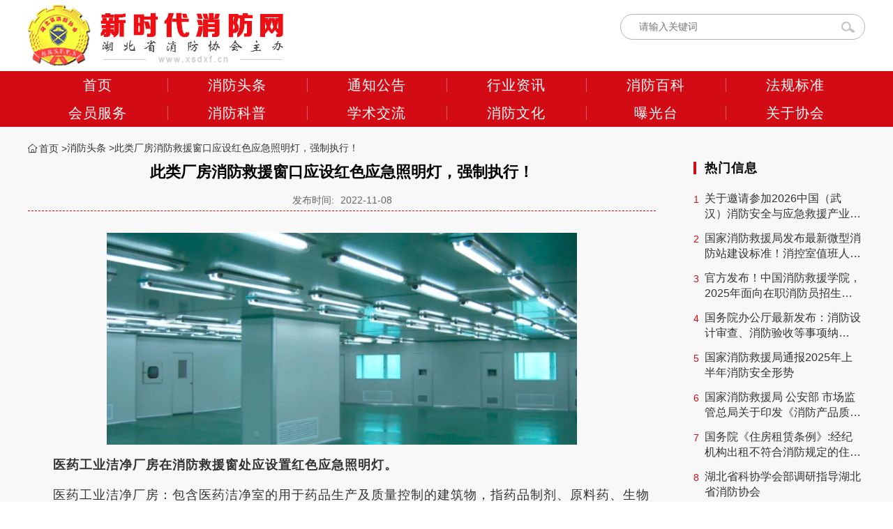

--- FILE ---
content_type: text/html; charset=utf-8
request_url: http://www.xsdxf.cn/info?id=869
body_size: 548796
content:

<!DOCTYPE html>
<html>
<head>
    <meta charset="utf-8" />
    <meta name="viewport" content="width=device-width, initial-scale=1">
    <title>此类厂房消防救援窗口应设红色应急照明灯，强制执行！ - 湖北消防协会_新时代消防网_湖北省消防协会官方网站</title>
    <meta name="keywords" content="湖北消防协会,新时代消防网,湖北省消防协会官方网站,湖北省新时代消防网">
    <meta name="description" content="湖北省消防协会（以下简称“协会”），经湖北省民政厅批准，于1986年11月28日正式成立，是由湖北省境内从事消防科技、专业工作者和有关消防企业、消防安全重点单位、消防技术服务机构等单位自愿组成的全省性、专业性、非营利性的社会团体。本会业务主管单位是湖北省科学技术协会，登记管理机关是湖北省民政厅，本会接受湖北省民政厅和湖北省消防救援总队的指导和监督管理。">
    <meta name="author" content="湖北消防协会,新时代消防网,湖北省消防协会官方网站,湖北省新时代消防网">
    <meta name="Copyright" content="新时代消防网">
    <meta name="location" content="province=湖北省;city=湖北省">
    <link rel="icon" href="/images/logoicon.png" mce_href="logoicon.png" type="image/x-icon">
    <link rel="stylesheet" href="/css/public.css?v=JxjxGdOcURXx9OYsajKbIu-L6LdN30M6dWzgBIw-Yfk" />
    <link rel="stylesheet" href="/css/common.css?v=Ym2fZxW6cb3cBiK--nZWP0w4WbPnu__sEjk729P20Io" />
    <link rel="stylesheet" href="/css/baidu.css?v=10I_nH-6V36bm7jdRbM-d5Pnwi64cUGiLr75f0cdiOg" />
    <link rel="stylesheet" href="/css/pagination.css?v=ATbp5NDffnS3UmQg1RyBmi6t_RSNZ5nuQi039kAD-YE" />
    <script src="/js/jquery-1.8.3.min.js"></script>
    <script src="/js/headerbase.js"></script>
    
<meta name="renderer" content="webkit">
<meta name="referrer" content="never">
    <link rel="stylesheet" href="/css/list-info.css?v=_tzIwkP9uR13nB1IQpeYx3aeTBJWTQ4zqdLE0YSz0xU" />

</head>

<body>
    <!-- 头 start -->
    <div class='g-header-box wrap f-clear'>
        <a href='/' class='g-header-logo'>
            <img src='/images/logo.png' alt=''>
        </a>
        <div class='g-header-function-box'>

            <div id="bdcs">
                <div class="bdcs-container">
                    <!-- 嵌入式 -->
                    <div class="bdcs-main bdcs-clearfix" id="default-searchbox">
                        <div class="g-header-search" id="bdcs-search-inline">
                            <form action="http://zhannei.baidu.com/cse/search" method="get" target="_blank" class="bdcs-search-form" autocomplete="on" id="bdcs-search-form">
                                <input type="hidden" name="s" value="12996412079086367023" />
                                <input type="hidden" name="entry" value="1" />
                                <input type="hidden" name="nsid" id="nsid" value="0" />
                                <input type="text" name="q" class="bdcs-search-form-input search-input-text" id="bdcs-search-form-input" placeholder="请输入关键词" autocomplete="off"/>
                                <input type="submit" class="bdcs-search-form-submit search-input-submit" id="bdcs-search-form-submit" value="" />
                            </form>
                        </div>
                        <div class="bdcs-search-sug" id="bdcs-search-sug" style="top: 118px; left: 895px; width: 501px; display: none;">
                            <ul class="bdcs-search-sug-list" id="bdcs-search-sug-list"></ul>
                        </div>
                        <div class="bdcs-hot" id="bdcs-hot"></div>
                    </div>
                </div>
            </div>
        </div>
    </div>
    <div class='g-nav-box' id='g-nav-box'>
        <ul class='g-nav wrap f-clear' id='first-navigation'>
            <li>
                <a href='/' title='首页'>首页</a>
            </li>
            <li>
                <a href='/headline' title='消防头条'>消防头条</a>
            </li>
            <li>
                <a href='/notice' title='通知公告'>通知公告</a>
            </li>
            <li>
                <a href='/news' title='行业资讯'>行业资讯</a>
            </li>
            <li>
                <a href='/baike/case' title='消防百科'>消防百科</a>
                    <div class='nav-children'>
                        <ul class='u-nav-rc wrap'>
                                <li><a href='/baike/case' title='火灾案例'>火灾案例</a></li>
                                <li><a href='/baike/security' title='消防安全知识'>消防安全知识</a></li>
                                <li><a href='/baike/bank' title='消防题库'>消防题库</a></li>
                                <li><a href='/baike/book' title='新书导读'>新书导读</a></li>
                        </ul>
                    </div>
            </li>
            <li>
                <a href='/Standard/library' title='法规标准'>法规标准</a>
                    <div class='nav-children'>
                        <ul class='u-nav-rc wrap'>
                                <li><a href='/Standard/library' title='法律法规'>法律法规</a></li>
                                <li><a href='/Standard/' title='行业标准'>行业标准</a></li>
                        </ul>
                    </div>
            </li>
        </ul>
        <ul class='g-nav wrap f-clear' id='last-navigation'>
                <li>
                    <a href='/user/minelibray' title='会员服务'>会员服务</a>
                        <div class='nav-children'>
                            <ul class='u-nav-rc wrap'>
                                    <li><a href='/user/minelibray' title='会员库'>会员库</a></li>
                                    <li><a href='/user/mine' title='会员风采'>会员风采</a></li>
                                    <li><a href='/user/tour' title='会员单位巡礼'>会员单位巡礼</a></li>
                                    <li><a href='/user/patent' title='新技术新产品新装备展示'>新技术新产品新装备展示</a></li>
                                    <li><a href='/user/admission?id=rh' title='入会申请'>入会申请</a></li>
                                    <li><a href='/user/admission?id=zx' title='在线提交'>在线提交</a></li>
                            </ul>
                        </div>
                </li>
                <li>
                    <a href='/propaganda' title='消防科普'>消防科普</a>
                </li>
                <li>
                    <a href='/Learning/paper' title='学术交流'>学术交流</a>
                        <div class='nav-children'>
                            <ul class='u-nav-rc wrap'>
                                    <li><a href='/Learning/paper' title='论文'>论文</a></li>
                                    <li><a href='/Learning/submission' title='在线投稿'>在线投稿</a></li>
                            </ul>
                        </div>
                </li>
                <li>
                    <a href='/Culture/literature' title='消防文化'>消防文化</a>
                        <div class='nav-children'>
                            <ul class='u-nav-rc wrap'>
                                    <li><a href='/Culture/literature' title='消防书画'>消防书画</a></li>
                                    <li><a href='/Culture/photography' title='消防摄影'>消防摄影</a></li>
                                    <li><a href='/Culture/audiovisual' title='消防影音'>消防影音</a></li>
                            </ul>
                        </div>
                </li>
                <li>
                    <a href='/exposure' title='曝光台'>曝光台</a>
                </li>
                <li>
                    <a href='/synopsis' title='关于协会'>关于协会</a>
                </li>
        </ul>
    </div>
	<!-- 头 end -->

    

<!-- 事件详情 -->
<div class="g-content">
    <div class="info-box f-clear wrap m-20">
        
<ul class="nav-crumbs">
    <li>
        <a href="/"><i class="iconfont icon-home"></i>首页</a>
    </li>
        <li>
            <a href="/headline">消防头条</a>
        </li>
    <li>
        <a href="/info?id=869">此类厂房消防救援窗口应设红色应急照明灯，强制执行！</a>
    </li>
</ul>
        <div class="info-left">
            <h1>此类厂房消防救援窗口应设红色应急照明灯，强制执行！</h1>
            <div class="detail">
                <span class="date-box">
                    <span class="text">发布时间:</span>
                    <span class="date">2022-11-08</span>
                </span>
                            </div>
            <div class="content">
                <p style="text-align: center;"><img src="[data-uri]" /></p>
<p><span><strong>医药工业洁净厂房在消防救援窗处应设置红色应急照明灯。</strong></span></p>
<p><span>医药工业洁净厂房：包含医药洁净室的用于药品生产及质量控制的建筑物，指药品制剂、原料药、生物制品、放射性药品、药用辅料、直接接触药品的药用包装材料等生产中有空气洁净度级别要求的厂房。</span></p>
<p><strong><span>《</span>医药工业洁净厂房设计标准》GB50457-2019</strong>：<span>11.2.8 医药工业洁净厂房内应设置消防应急照明。在安全出口和疏散通道及转角处设置的疏散标志，应符合现行国家标准《建筑设计防火规范》GB 50016的有关规定。</span><strong><span>在消防救援窗处应设置</span><strong>红色应急照明灯</strong></strong><span>。</span></p>
<p><strong><span>本条为强制性条文</span></strong><span>。医药工业洁净厂房是密闭厂房，内部分隔多，室内人员流动路线复杂，出入通道迂回，为便于事故情况下人员的疏散及火灾时能救灾灭火，所以厂房内应设置供人员疏散用的火灾应急照明。火灾应急照明系统一般推荐采用内带蓄电池储能的灯具，其最少持续供电时间及最低照度应符合现行国家标准《建筑设计防火规范》GB 50016的有关规定。<br />在安全出口、疏散口和疏散通道转角处设置标志灯以便于疏散人员辨认通行方向，迅速撤离事故现场。<strong>在消防救援窗设红色应急灯，以便于消防人员及时进入厂房进行灭火</strong>。</span></p>
<p><span></span></p>
<p><span>当应急灯设置在洁净室时，灯具形式应满足净化要求。有净化环境要求的区域宜采用嵌入式灯具，灯具外形一致，平时作为正常照明的一部分，当突发停电时，自动转入蓄电池供电状态，供操作人员做离开前的善后处理。也可采用部分灯具另设专用照明线路由EPS或柴油发电机组集中供电的形式，可视工程具体情况而定。</span></p>
<p style="text-align: center;"></p>
<p style="text-align: center;"><img src="[data-uri]" /></p>
<p style="text-align: center;"><span>红色应急照明灯目前比较少见，市面是否有此类消防产品呢？有人出了个主意，就是常用的消防应急灯换个红色灯罩不就是红色应急灯了？</span></p>
            </div>
        </div>
        <div class="info-right" id="info-right">
            <div class="hot-info">
                <h2 class="title">热门信息</h2>
                <ul>
                        <li>
                            <div class="h-li">
                                <a href="info?id=996" target="_blank" title="关于邀请参加2026中国（武汉）消防安全与应急救援产业博览会">关于邀请参加2026中国（武汉）消防安全与应急救援产业博览会</a>
                            </div>
                        </li>
                        <li>
                            <div class="h-li">
                                <a href="info?id=995" target="_blank" title="国家消防救援局发布最新微型消防站建设标准！消控室值班人员在值班期间不得承担微型消防站职责……">国家消防救援局发布最新微型消防站建设标准！消控室值班人员在值班期间不得承担微型消防站职责……</a>
                            </div>
                        </li>
                        <li>
                            <div class="h-li">
                                <a href="info?id=994" target="_blank" title="官方发布！中国消防救援学院，2025年面向在职消防员招生简章！">官方发布！中国消防救援学院，2025年面向在职消防员招生简章！</a>
                            </div>
                        </li>
                        <li>
                            <div class="h-li">
                                <a href="info?id=993" target="_blank" title="国务院办公厅最新发布：消防设计审查、消防验收等事项纳入“高效办成一件事”清单">国务院办公厅最新发布：消防设计审查、消防验收等事项纳入“高效办成一件事”清单</a>
                            </div>
                        </li>
                        <li>
                            <div class="h-li">
                                <a href="info?id=992" target="_blank" title="国家消防救援局通报2025年上半年消防安全形势">国家消防救援局通报2025年上半年消防安全形势</a>
                            </div>
                        </li>
                        <li>
                            <div class="h-li">
                                <a href="info?id=991" target="_blank" title="国家消防救援局 公安部 市场监管总局关于印发《消防产品质量安全全链条整治工作方案》的通知">国家消防救援局 公安部 市场监管总局关于印发《消防产品质量安全全链条整治工作方案》的通知</a>
                            </div>
                        </li>
                        <li>
                            <div class="h-li">
                                <a href="info?id=990" target="_blank" title="国务院《住房租赁条例》:经纪机构出租不符合消防规定的住房，由房产部门处罚">国务院《住房租赁条例》:经纪机构出租不符合消防规定的住房，由房产部门处罚</a>
                            </div>
                        </li>
                        <li>
                            <div class="h-li">
                                <a href="info?id=989" target="_blank" title="湖北省科协学会部调研指导湖北省消防协会">湖北省科协学会部调研指导湖北省消防协会</a>
                            </div>
                        </li>
                </ul>
            </div>
        </div>
    </div>
</div>
<!-- 事件详情 end -->


    <!-- 底部 -->
    <div class="footer-box">
        <div class="m-content wrap">
            <div class="m-left">
                <p>
                    <a href="/synopsis" title="关于我们">关于我们</a>|
                    <a href="/synopsis?id=wm" title="站点地图">站点地图</a>
                </p>
                <div class="m-l-content f-clear">
                    <div class="c-left">
                        <p>
                            <span>版权所有@2018湖北省消防协会</span>
                            <span>
                                <a href="http://beian.miit.gov.cn/" title="鄂ICP备18027647号-1" target="_blank">鄂ICP备18027647号-1</a></span>
                            <span>
                                <a href="http://www.beian.gov.cn/portal/registerSystemInfo?recordcode=42010602003328" title="鄂公网安备 42010602003328号" target="_blank">鄂公网安备 42010602003328号<img class="jc" src="/images/wj.png" alt="鄂公网安备"></a>
                            </span>
                        </p>
                        <p>
                            <span>技术支持:&nbsp;<a href="https://www.ovcc.org.cn/index/enterpriseIndex-4a6a9da48152493386c805c79d75bdbc.html" target="_blank" title="武汉创驰蓝天信息科技有限公司">武汉创驰蓝天信息科技有限公司</a></span>
                            <a href="http://www.cnzz.com/stat/website.php?web_id=1275629217" title="站长统计" target="_blank">
                                <img src="https://icon.cnzz.com/img/pic.gif" alt="">
                            </a>
                            <a href="https://tongji.baidu.com/web/welcome/ico?s=fdf70e3d6963755527d1ccbcb10bd4a1" title="百度统计" target="_blank">
                                <img src="/images/baidu.png" alt="">
                            </a>
                            <a href="https://www.51.la/?19789515" title="51la" target="_blank">
                                <img src="/images/51la.png" style="border:none" alt="">
                            </a>
                        </p>
                    </div>
                </div>
            </div>
            <div class="m-right">
                <img src="/images/新时代消防_首页_133.png" alt="" width="85" height="85">
                <p>微信公众号</p>
            </div>
        </div>
    </div>
    <!-- 底部 end -->

    
</body>
</html>


--- FILE ---
content_type: text/css
request_url: http://www.xsdxf.cn/css/public.css?v=JxjxGdOcURXx9OYsajKbIu-L6LdN30M6dWzgBIw-Yfk
body_size: 995
content:
body,h1,h2,h3,h4,h5,h6,div,p,dl,dt,dd,ol,ul,li,form,table,th,td,a,img,span,strong,var,em,input,textarea,select,option{margin:0;padding:0;}
html,body{font-family:"Microsoft YaHei","SimSun","Arail","Tabhoma",sans-serif;font-size:12px;text-align:left;}
ul,ol{list-style:none;}
img{border:0;vertical-align:top;}
input,select,textarea{outline:0;}
textarea{resize:none;outline:0;}
table{border-collapse:collapse;border-spacing:0;}
th,strong,var,em{font-weight:normal;font-style:normal;}
/*a{text-decoration:none;}*/
a:link,a:visited,a:active{text-decoration:none;}
.f-hidden{display:none;visibility:hidden;}
.f-clear{*zoom:1;}
.f-clear:after{content:'';overflow:hidden;width:100%;height:0px;font-size:0px;display:block;clear:both;}
input:-webkit-autofill{-webkit-box-shadow: 0 0 0 400px inherit inset;}
body{ min-width:1200px; background:#FFF;}

@font-face {
  font-family: 'iconfont';  /* project id 998629 */
  src: url('//at.alicdn.com/t/font_998629_j86k1grl9t.eot');
  src: url('//at.alicdn.com/t/font_998629_j86k1grl9t.eot?#iefix') format('embedded-opentype'),
  url('//at.alicdn.com/t/font_998629_j86k1grl9t.woff2') format('woff2'),
  url('//at.alicdn.com/t/font_998629_j86k1grl9t.woff') format('woff'),
  url('//at.alicdn.com/t/font_998629_j86k1grl9t.ttf') format('truetype'),
  url('//at.alicdn.com/t/font_998629_j86k1grl9t.svg#iconfont') format('svg');
}

.iconfont {
  font-family: "iconfont" !important;
  font-size: 16px;
  font-style: normal;
  -webkit-font-smoothing: antialiased;
  -moz-osx-font-smoothing: grayscale;
}

.icon-home:before {
  content: "\e617";
  font-size: 14px;
  padding-right: 2px;
}


--- FILE ---
content_type: text/css
request_url: http://www.xsdxf.cn/css/common.css?v=Ym2fZxW6cb3cBiK--nZWP0w4WbPnu__sEjk729P20Io
body_size: 4687
content:
@charset "utf-8";
.wrap {width: 1200px;margin: 0 auto;box-sizing: border-box;}
.m-20 { margin-top: 20px !important; margin-bottom: 20px !important; }
.m-50 { margin-top: 50px; margin-bottom: 40px; }
.box-show {box-shadow: 3px 3px 5px 2px rgba(102,102,102,.13);}
.shadow:hover { box-shadow: 5px 5px 20px rgba(0,0,0,.05); }
/* 图片放大 */
.img-scale {
	transition: all .5s ease;
}
.img-scale:hover {
	transform: scale(1.1);
}
.img-translate-x {
	transition: all .5s ease;
}
.img-translate-x:hover {
	transform: translateX(10px);
}
.img-translate-y {
	transition: all .5s ease;
}
.img-translate-y:hover {
	transform: translateY(-10px);
}
.img-translate-y.y6:hover {
	transform: translateY(-6px);
}
/* 图片放大 end */
/* 头 start */
.g-header-box {
	height: 102px;
	background-color: #fff;
}
.g-header-box .g-header-logo {
	float: left;
	margin-top: 7px;
}
.g-header-box .g-header-function-box {
	float: right;
	margin-top: 20px
}
.g-header-box .g-header-function-box .g-header-function {
	display: block;
	color: #9b9a9a;
	text-align: right;
	margin-right: 15px;
}
.g-header-box .g-header-function-box .g-header-function > a {
	display: inline-block;
	margin: 0 12px;
	min-width: 20px;
	height: 13px;
	line-height: 13px;
	font-size: 12px;
	color: #9B9A9A;
	vertical-align: middle;
}
.g-header-box .g-header-function-box .g-header-function > a:last-child {
	margin-right: 0;
}
.g-header-box .g-header-function-box .g-header-function > a:hover {
	color: #e94a4a;
}

.g-nav-box {
	position: relative;
	width: 100%;
	background-color: #d30b15;
}
.g-nav-box.pb-35 {
	padding-bottom: 35px;
}
.g-nav-box .g-nav {
}
.g-nav-box .g-nav > li {
	position: relative;
	float: left;
	width: 196px;
	height: 40px;
	margin: 0 2px;
	text-align: center;
	box-sizing: border-box;
}
.g-nav-box .g-nav > li.active .nav-children {
	/* height: 35px; */
}
.g-nav-box #first-navigation.g-nav > li.active { 
	/* height: 75px; */
}
.g-nav-box .g-nav > li > a {
	position: relative;
	display: inline-block;
	width: 100%;
    height: 40px;
	line-height: 40px;
	font-size: 20px;
	color: #fff;
	letter-spacing: 1px;
}
.g-nav-box .g-nav > li > a:after {
	content: '';
	position: absolute;
	width: 2px;
	height: 20px;
	top: 50%;
	right: -3px;
	transform: translate(0,-50%);
	background: linear-gradient(to right,rgb(164,1,6),rgb(255,104,109));
}
.g-nav-box .g-nav > li:nth-child(6n) > a:after { background: #d30b15; }
.g-nav-box .g-nav > li.active > a { color: #ffae00; }
.g-nav-box .g-nav > li:hover > a { background: #eee; color: #d30b15; }
.g-nav-box .g-nav > li:nth-child(5):hover > a { background: url(../images/icon-down-red.png) 150px center no-repeat #eee; color: #d30b15; }
.g-nav-box .g-nav > li:nth-child(6):hover > a { background: url(../images/icon-down-red.png) 150px center no-repeat #eee; color: #d30b15; }

.g-nav-box #last-navigation.g-nav > li:hover > a { background: #eee; color: #d30b15; }
.g-nav-box #last-navigation.g-nav > li:nth-child(1):hover > a { background: url(../images/icon-down-red.png) 150px center no-repeat #eee; color: #d30b15; }
.g-nav-box #last-navigation.g-nav > li:nth-child(3):hover > a { background: url(../images/icon-down-red.png) 150px center no-repeat #eee; color: #d30b15; }
.g-nav-box #last-navigation.g-nav > li:nth-child(4):hover > a { background: url(../images/icon-down-red.png) 150px center no-repeat #eee; color: #d30b15; }
	.g-nav-box .g-nav > li.active .nav-children {
		display: block;
		z-index: 1;
	}
	.g-nav-box .g-nav > li:hover .nav-children { height: auto; visibility: visible; }
	.g-nav-box .g-nav .nav-children {
		position: absolute;
		left: 0;
		top: 40px;
		width: 100%;
		height: 0;
		box-sizing: border-box;
		z-index: 99;
		visibility: hidden;
	}
	.g-nav-box #last-navigation.g-nav .nav-children{
		/* transition: height .3s linear; */
	}
		.nav-children > ul {
			display: -webkit-box;
			display: -webkit-flex;
			display: -moz-box;
			display: -ms-flexbox;
			display: flex;
			flex-direction: column;
			justify-content: center;
			flex-wrap: wrap;
			width: 196px;
			z-index: 100;
		}
		.nav-children > ul > li {
			width: 196px;
			height: 35px;
			line-height: 35px;
			text-align: center;
			border-top: 1px solid #dbdada;
			background-color: #eee;
		}
		.nav-children > ul > li:last-child { border-radius: 0 0 15px 15px; }
		.nav-children > ul > li > a {
			font-size: 16px;
			color: #333;
		}
		.nav-children > ul > li > a.active {
			color: #d30b15;
		}
		.nav-children > ul > li > a:hover { 
			color: #d30b15;
		}
/* 头 end */
/* 头部搜索框 */
.g-header-search {
	display: block;
	width:354px;
	height: 36px;
	margin-top: 10px;
	border: solid 1px #b5b5b5 !important;
	border-radius: 18px !important;
	box-sizing: border-box;
	background-color: #fff;
}
.g-header-search input[type=text].search-input-text { 
    float: left;
    border: none;
	width: 280px;
    height: 33px;
    margin-left: 21px;
}
.g-header-search input[type=submit].search-input-submit { 
	float: right;
	width: 22px;
	height: 21px;
	margin: 7px 13px;
	border: none;
	background: url(../images/search-icon-big.png) center center no-repeat;
	cursor: pointer;
}
/* 头部搜索框 end */
/* 搜索框 */
/* 搜索框 */
/* 主体 */
.g-content {
	width: 100%;
	overflow: hidden;
	background: #f8f8f8;
}
.g-content.g-bg-white {
	background: #ededed;
}
/* 主体 end */
/* 底部 */
.footer-box {
	border-top: 8px solid rgb(211,11,21);
}
	.footer-box .m-content {
		display: -webkit-flex;
		display: -webkit-box;
		display: -moz-box;
		display: -ms-flexbox;
		display: flex;
		height: 160px;
		justify-content: space-between;
		align-items: center;
		font-size: 14px;
		color: rgb(102,102,102);
		background: #fff;
	}
	.m-content .m-left p {
		font-size: 2px;
		margin-bottom: 10px;
	}
		.m-content .m-left .m-l-content > div {
			float: left;
		}	
		.m-content .m-left p:last-child { 
			margin-bottom: 0;
		}
		.m-content .m-left p a {
			margin: 0 10px;
			font-size: 16px;
			color: rgb(102,102,102);
		}
		.m-content .m-left p:last-child a {
			margin: 0 4px;
			color: rgb(102,102,102);
		}
		.m-content .m-left p a:hover { text-decoration: underline; }
			.m-content .m-left p a:first-child {
				margin-left: 0;
			}
			.m-content .m-left p span {
				font-size: 12px;
				margin-right: 15px;
				vertical-align: middle;
			}
			.m-content .m-left .content p span {
				margin-right: 10px;
			}
		.m-content .m-left p a img { 
			display: inline-block;
			vertical-align: middle;
		}
		.m-content .m-left p a img.jc { 
			vertical-align: -2px;
			padding-left: 5px;
		}
		.m-content .m-left .m-l-content > div.c-left a {
			font-size: 12px;
		} 
		.m-content .m-left .m-l-content > div.c-right a {
			display: block;
			margin-right: 25px;
		}
	.m-content .m-right p { margin-top: 8px; text-align: center; }
/* 底部 end */
/* banner */
.banner {
	width: 100%;
}
	.banner img {
		width: 100%;
	}
/* banner end */
/* 广告 */
.advet > li {
	margin-bottom: 20px;
}
/* 广告 end */
/* comment 盒子 */
.g-floor {
	margin-bottom: 36px;
	padding: 20px;
	background: #fff;
	box-sizing: border-box;
}
.g-flex {
	display: -webkit-box;
	display: -webkit-flex;
	display: -moz-box;
	display: -ms-flexbox;
	display: flex;
	flex-direction: row;
	flex-wrap: nowrap;
	align-items: center;
}

/* 盒子标题 */
.m-column-title {
	position: relative;
	flex: 0 0 120px;
	display: -webkit-box;
	display: -webkit-flex;
	display: -moz-box;
	display: -ms-flexbox;
	display: flex;
	flex-direction: column;
	justify-content: center;
	align-items: center;
	width: 120px;
}
	.m-column-title .title {
		width: 36px;
		font-size: 22px;
		text-align: center;
		margin-bottom: 14px;
		color: #333;
	}
	.m-column-title .title:after {
		content: '';
		display: block;
		width: 14px;
		height: 3px;
		margin: 15px auto 0;
		background-color: #ff9593;
	}
	.more-box {
		width: 50px;
		height: 15px;
		line-height: 15px;
		text-align: center;
		overflow: hidden;
	}
	.m-column-title:hover .more:first-child { transform: translateY(-15px);}
	.m-column-title:hover .more:last-child { transform: translateY(-15px);}
	.more {		
		display: block;
		font-size: 12px;
		color: #666;
		transition: all .3s linear;
	}
	
.direction.m-column-title {
	flex-direction: row;
	flex: 1;
	width: 100%;
	justify-content: left;
	margin-bottom: 30px;
}
.direction.m-column-title .title { 
	position: relative;
    width: auto;
	padding-right: 10px;
    margin-bottom: 0;
    margin-right: 5px;
	text-align: left;
	letter-spacing: 5px;
}
.direction.m-column-title .title:after {
	content: '';
    position: absolute;
	top: 50%;
	right: 0;
	width: 3px;
    height: 14px;
	margin: 0;
    margin-left: 12px;
    background-color: #ff9593;
	transform: translate(0,-50%);
}
/* 盒子标题 end */
/* comment 盒子 end */
/* 首页列表 */
.m-news li {
		position: relative;
		font-size: 16px;
		height: 40px;
		line-height: 40px;
		text-indent: 12px;
		white-space: nowrap;
		text-overflow: ellipsis;
		overflow: hidden;
	}
	.m-news li:before {
		content: "";
		position: absolute;
		top: 50%;
		left: 0;
		width: 6px;
		height: 6px;
		border-radius: 50%;
		background: #000000;
		transform: translateY(-25%);
	}
	.block.m-news li:before {
		width: 4px;
		height: 4px;
		border-radius: 0;
	}
		.m-news li a {
			display: inline-block;
		    width: 450px;
			white-space: nowrap;
			overflow: hidden;
			text-overflow: ellipsis;
			color: #444;
		}
		.m-news li a:hover { color: #f91f03 !important; }
/* 首页列表 end */
/* 分页 */
.page {
	/* margin-top: 25px; */
	padding-bottom: 24px;
	height: 36px;
	line-height: 36px;
	text-align: center;
	font-size: 14px;
	color: #333;
	user-select: none;
	-webkit-user-select: none;
	-moz-user-select: none;
	-ms-user-select: none;
	-o-user-select: none;
 }
.page.bg-white {
	padding-top: 27px;
	padding-bottom: 27px;
	background-color: #fff;
}
	.page > span,
	.page > a {
		display: inline-block;
		width: 68px;
		height: 36px;
		margin: 0 5px;
		text-align: center;
		background-color: #fff;
		border: 1px solid #e9e9e9;
		cursor: pointer;
		box-sizing: border-box;
	}
	.page > a {
		width: 28px;
		color: #333;
	}
	.page > a:hover { 
		color: #e71a21;
	}
	.page > a.prevbtn,
	.page > a.nextbtn { 
		width: 68px;
	}
	.page > span.disabled {
		color: #999;
		background-color: #f2f2f2;
		border: none;
		cursor: default;
	}
	.page > span.current { 
		width: 28px;
		color: #fff;
		background-color: rgb(211,11,21);
		border: none;
		cursor: default;
	}
.page.a--gray span,
.page.a-gray a {
	border: 1px solid #999;
	background-color: #ededed;
}
.page.a-gray span.disabled {
	border: 1px solid #999;
}
/* 分页 end */

/* 面包屑导航 */
.nav-crumbs {
	height: 20px;
    line-height: 20px;
	margin-bottom: 10px;
	font-size: 14px;
	color: #333;
}
	.nav-crumbs > li {
		float: left;
	}
	.nav-crumbs > li:after {
		content: ">";
		cursor: default;
	}
	.nav-crumbs > li:last-child:after { 
		content: "";
	}
		.nav-crumbs > li span {
			display: inline-block;
			height: 20px;
			/*margin-right:  12px;
			padding-left: 21px;
			background: url(../images/position.png) left center no-repeat; */
		}
		.nav-crumbs > li a { color: #333; }
		.nav-crumbs > li a:hover { color: #d30b15; }
/* 面包屑导航 end */
/* 悬浮框 */
.suspension {
	position: fixed;
	right: 22px;
	bottom: 25px;
    z-index: 1001;
}
	.suspension > li {
		position: relative;
		width: 44px;
		height: 44px;
		border-bottom: 1px solid #fff;
		background: rgba(0,0,0,.5);
	}
	.suspension > li:first-child {
		background-color: #d30b12;
	}
	.suspension > li:hover { background-color: #d30b12; }
		.suspension > li > a { 
			display: flex;
			align-items: center;
			justify-content: center;
			width: 100%;
			height: 100%;
		}
		.suspension > li > a:hover ~ div { display: block; }
		.suspension > li > div {
			display: none;
			position: absolute;
			left: -115px;
			top: 9px;
			width: 109px;
			height: 26px;
			line-height: 26px;
			font-size: 14px;
			text-align: center;
			background-color: #d30b12;
			color: #fff;
		}
		.suspension > li:nth-child(3) > .text {
			left: -156px;
			width: 150px;
		}
		.suspension > li .code {
			width: 100px;
			height: 100px;
			left: -106px;
			top: -26px;
		}
		.suspension > li .code.chat {
			top: -62px;
			left: -112px;
			border: 3px solid #d30b12;
		}
			.suspension > li .code-box {
				width: 100px;
				height: 126px;
				top: -43px;
				left: -113px;
				font-size: 14px;
				color: #fff;
				text-align: center;
				border: 3px solid #d30b12;
			}
			.suspension > li .code-box.chat { top: -88px; }
			.suspension > li .code-box:after,
			.suspension > li .code.chat:after
			{ right: -13px; }
			.suspension > li .code > img {
				width: 100%;
				height: 100%;
			}
			.suspension > li > div:after {
				content: "";
				position: absolute;
				/* display: inline-block; */
				/* width: 10px; */
				/* height: 10px; */
				background: #fffefe00;
				border-width: 5px 5px 5px 5px;
				border-style: solid;
				border-color: #00ff2400 #003dff00 #e2070700 #d30b12;
				top: 50%;
				right: -10px;
				margin-top: -5px;
			}
			.suspension > li div.chat:after { top: 86%; }
/* 悬浮框 end */
/* 右侧信息 */
.hot-info .title {
	padding-left: 12px;
	margin-bottom: 24px;
	border-left: 4px solid #d30b15;
	font-size: 18px;
	line-height: 18px;
	letter-spacing: 1px;
}
.hot-info .h-li a {
	position: relative;
	display: -webkit-box;
	-webkit-box-orient: vertical;
	-webkit-line-clamp: 2;
	max-height: 42px;
	line-height: 22px;
	margin-bottom: 15px;
	padding-left: 16px;
	font-size: 16px;
	color: #333;
	overflow: hidden;
}
.hot-info ul li .h-li a:hover { color: #ff4949; }
.hot-info ul li .h-li a:before {
	content: '1';
	position: absolute;
	left: 0;
	top: 1px;
	font-size: 14px;
	color: #d30b15;
}
.hot-info ul li:nth-child(2) .h-li a:before { content: '2'; }
.hot-info ul li:nth-child(3) .h-li a:before { content: '3'; }
.hot-info ul li:nth-child(4) .h-li a:before { content: '4'; }
.hot-info ul li:nth-child(5) .h-li a:before { content: '5'; }
.hot-info ul li:nth-child(6) .h-li a:before { content: '6'; }
.hot-info ul li:nth-child(7) .h-li a:before { content: '7'; }
.hot-info ul li:nth-child(8) .h-li a:before { content: '8'; }
/* 右侧信息 end */
/* thumb-line */
.thumb-line { margin-bottom: 28px; }
.thumb-line .line {
	display: inline-block;
	width: 367px;
	height: 2px;
	background-color: #ff0000;
	vertical-align: middle;
}
.thumb-line img {
	display: inline-block;
	margin: 0 16px;
	vertical-align: middle;
}
/* thumb-line end  */
/* 投稿按钮 */
.parper-btn {
	width: 240px;
	height: 70px;
	line-height: 70px;
	margin-bottom: 17px;
	text-align: center;
	border-radius: 10px;
	background: linear-gradient(to top,rgb(211,11,21),rgb(243,92,100));
}
.parper-btn:hover { background: linear-gradient(to top,rgb(243,92,100),rgb(211,11,21)); }
	.parper-btn > a {
		display: block;
		font-size: 20px;
		color: #fff;
	}
	.parper-btn > a > img { margin-top: 17px; margin-right: 10px; }
	.parper-btn:last-child > a > img { margin-top: 12px; margin-right: 12px; }
/* 投稿按钮 end */

--- FILE ---
content_type: text/css
request_url: http://www.xsdxf.cn/css/baidu.css?v=10I_nH-6V36bm7jdRbM-d5Pnwi64cUGiLr75f0cdiOg
body_size: 1857
content:
/*
 * 嵌入式框样式自定义
 */
.bdcs-container .bdcs-main, .bdcs-container .bdcs-main * {
    box-sizing:content-box;
    margin:0;
    padding:0;
    float:none;
    clear:none;
    overflow:hidden;
    white-space:nowrap;
    word-wrap:normal;
    border:0;
    background:none;
    width:auto;
    height:auto;
    max-width:none;
    min-width:none;
    max-height:none;
    min-height:none;
    border-radius:0;
    box-shadow:none;
    transition:none;
    text-align:left;
}

.bdcs-container .bdcs-clearfix:after {
    content: '';
    display: block;
    clear: both;
    height: 0;
}
.bdcs-container .bdcs-clearfix {
    zoom: 1;
}

.bdcs-container .bdcs-main {
    overflow: visible;
}
.bdcs-container .bdcs-search {
    display: block;
    overflow: visible;
    position: relative;
    border-style: solid;
}

.bdcs-container .bdcs-search-form-input-wrap {
    display: inline-block;
}

/*输入框自定义样式*/
.bdcs-container .bdcs-search-form-input {
    display: inline-block;
    vertical-align: top;
    text-indent: 5px;
    float: left;

    border: 1px solid #ff9900;
    margin-right:0px;
    width:300px;
    height:30px;
    line-height:30px;
    color:#000000;
    font-size:14px;
    border-radius:0px;
    background-color:#FFFFFF;
}
.bdcs-container .bdcs-search-form-input:focus {
    border-width:1px;
    border-style: solid;
    outline: none;
}
.bdcs-container .bdcs-search-form-submit-wrap {
    display: inline-block;
}

/*按钮样式自定义*/
.bdcs-container .bdcs-search-form-submit {
    display: inline-block;
    cursor: pointer;
    vertical-align: top;
    text-align: center;
    width: 80px;
    /*IE67 submit width fix*/
    /*width: 1;
    *overflow: visible;
    /*fix IE6 submit height but width still bug*/
    _overflow: hidden;
    
    border: 1px solid #ff9900;
    background: #ff9900;
    height:30px;
    color:#FFF;
    font-family: "microsoft yahei";
    font-size:14px;
    border-radius:0px;
    *height:30px;
    *margin-top:1px;
    line-height:30px;
}



/*.bdcs-container .bdcs-search-form-submit-magnifier {
    width: 45px;
    padding: 0;
    text-indent: -999em;
    overflow: hidden;
    background: url('/static/customer-search/component/search/magnifier-icon.png') no-repeat center center;
    _background: url('/static/customer-search/component/search/magnifier-icon_ie6.png') no-repeat center center;
}*/
.bdcs-container .bdcs-search-form-input-wrap{}
.bdcs-container .bdcs-search-form-input-notspan{
    margin-left:0px;
    font-family:Arial,SimSun,sans-serif;
    color:#000000;
    font-size:14px;
}
.bdcs-container .bdcs-search-form-input .icon-nofocus{
    left:;
    right:;
    top:;
    height:;
    width:;
}
.bdcs-container .bdcs-search{
    height:28px;
    overflow:visible;
    border-color:#ffffff;
    border-radius:0px;
    border-width:0px;
    box-shadow:none;
    background-color:none;
}

.bdcs-container .bdcs-search-form-input:focus{
    border-color:#f79646;
}
.bdcs-container .bdcs-search-form-submit-wrap{

}

.bdcs-container .bdcs-search-sug-list{
    width:250px;    
    background-color: #FFF;
    border: 1px solid #ff9900;
}
.bdcs-container .bdcs-search-sug-list-item{
    height:30px;
    line-height:30px;
    font-family:Arial,SimSun,sans-serif;
    font-size:14px;
}
.bdcs-container .bdcs-search-sug-list-item-value{
    color:#000000;
}
.bdcs-container .bdcs-hot{
    width:300px;
    height:30px;
    line-height:30px;
}
.bdcs-container .bdcs-hot-item{
    color:#632423;
    font-family:Arial,Microsoft YaHei,sans-serif;
    font-size:14px;
}

/*频道设置*/
div#default-searchbox  .default-channel-meun{
    position: relative;
    width: 75px;
    display: inline-block;
    vertical-align: middle;
    cursor: pointer;
    background: #fff;
    float: left;
    overflow: visible;
}
div#default-searchbox .default-channel-current{
    border: 1px solid;
    position: relative;
    width: 100%;
    border-right: none;
}

div#default-searchbox .default-channel-current span{
    margin-left: 8px;
}

div#default-searchbox .default-channel-current i{
    overflow: hidden;
    width: 0;
    height: 0;
    border-width: 6px 6px 0;
    border-color: #9E9E9E #ffffff;
    border-style: solid;
    display: block;
    position: absolute;
    right: 10px;
    top: 11px;
}

div#default-searchbox .default-channel-list{
    display: none;
    width: 99%;
    list-style: none;
    background: #fff;
    border: 1px solid #DDD;
    border-top: none;
    margin: 0;
    padding: 0;
    /*position: absolute;*/
    z-index: 30000;
}

div#default-searchbox .default-channel-list li{
    background: none;
    line-height: 24px;
    list-style: none;
    padding-left: 7px;
}
div#default-searchbox .default-channel-list li:hover{
    background: #DDD;
}


/*热搜词自定义*/
.bdcs-container .bdcs-hot, .bdcs-container .bdcs-hot * {
    box-sizing:content-box;
    margin:0;
    padding:0;
    float:none;
    clear:none;
    overflow:hidden;
    white-space:nowrap;
    word-wrap:normal;
    border:0;
    background:none;
    width:auto;
    height:auto;
    max-width:none;
    min-width:none;
    max-height:none;
    min-height:none;
    border-radius:0;
    box-shadow:none;
    transition:none;
    text-align:left;
}
.bdcs-container .bdcs-hot {
    display: block;
    white-space: normal;
}
.bdcs-container .bdcs-hot-item {
    margin-right: 10px;
}
.bdcs-container .bdcs-hot{
    width:300px;
    height:30px;
    line-height:30px;
}
.bdcs-container .bdcs-hot-item{
    color:#632423;
    font-family:Arial,Microsoft YaHei,sans-serif;
    font-size:14px;
}

.bdcs-container{
    /*width:px;*/
    height:50px;
}

.bdcs-main{
    overflow:visible;
}

--- FILE ---
content_type: text/css
request_url: http://www.xsdxf.cn/css/list-info.css?v=_tzIwkP9uR13nB1IQpeYx3aeTBJWTQ4zqdLE0YSz0xU
body_size: 730
content:
/* 事件详情 */
strong,b { font-weight: bold; }
.info-box > div { float: left; }
.info-left {
	width: 900px;
	margin-right: 54px;
}
.info-left.i-bg-white {
	padding: 20px 50px 58px;
	background-color: #fff;
	box-sizing: border-box;
}
	.info-left h1 { 
		min-height: 40px;
		font-size: 22px;
		text-align: center;
	}
	.info-left .detail {
		height: 30px;
		line-height: 30px;
		font-size: 14px;
		color: #666;
		text-align: center;
		border-bottom: 1px dashed #d30b15;
	}
	.info-left.i-bg-white .detail {
		/* height: 12px;
		line-height: 12px;
		padding-bottom: 24px; */
		border-bottom: 1px dashed #ededed;
	}
		.info-left .detail .date-box:nth-child(2) {
			padding: 0 25px;
		}
			.info-left .detail .date-box .text {
				margin-right: 5px;
			}
	.info-left .content {
		padding-top: 30px;
		font-family: "SimSun";
		color: #333;
		line-height: 28px;
		letter-spacing: 1px;
	}
	.info-left.i-bg-white .content {
		/* padding-top: 0; */
	}
		.info-left .content p,
		.info-left .content div {
			padding-top: 15px;
			font-size: 18px;
			text-indent: 2em;
		}
		.info-left .content p:first-child { padding-top: 0; }
		.info-left .content p:first-child img { margin: 0 auto;  }
		.info-left .content img {
			display: block;
			max-width: 900px;
			margin: 20px auto;
		}
.info-right { width: 240px; }
/* 事件详情 end */

--- FILE ---
content_type: application/javascript
request_url: http://www.xsdxf.cn/js/headerbase.js
body_size: 3855
content:
window.onload  = function() {
	nav();
	baiduStatistics();
	Statistics51a();
	cnzzStatistics();
	document.querySelector("#l-right") ? document.querySelector("#l-right").appendChild(getAdvet(2)) : null;
	document.querySelector("#info-right") ? document.querySelector("#info-right").appendChild(getAdvet(1)) : null;
}

function cnzzStatistics() {
	var s23 = document.createElement("script");
	var cnzz = document.createElement("script");
	var body = document.body;
	s23.src = "https://s23.cnzz.com/z_stat.php?id=1275629217&amp;show=pic";
	s23.setAttribute("type","text/javascript");
	cnzz.src = "https://c.cnzz.com/core.php?web_id=1275629217&show=pic&t=z";
	cnzz.setAttribute("charset","utf-8");
	cnzz.setAttribute("type","text/javascript");
	body.appendChild(s23);
	body.appendChild(cnzz);
}

/*百度统计*/
function baiduStatistics() {
	var _hmt = _hmt || [];
	var hm = document.createElement("script");
	hm.src = "https://hm.baidu.com/hm.js?fdf70e3d6963755527d1ccbcb10bd4a1";
	var s = document.getElementsByTagName("script")[0]; 
	s.parentNode.insertBefore(hm, s);
}

/*51a统计*/
function Statistics51a() {
	var s51a = document.createElement("script");
	s51a.src = "https://js.users.51.la/19789515.js";
	var body = document.getElementsByTagName("body")[0];
	body.appendChild(s51a);
}

/*获取当前url 关键字段(search)的函数  用来获取页面一传过来的关键字*/
function GetQueryString(name,search){
	 var reg = new RegExp("(^|&)"+name +"=([^&]*)(&|$)")
	 var r = search.substr(1).match(reg)
	 if(r!=null)return  unescape(r[2])
	 return null
}

function head_hover() {
	/* 头部导航hover */
	let $nav_box = $(".g-nav-box > li");
	let index = $(".g-nav-box > li.active").index();
	$nav_box.hover(
		function() {
			$$nav_box.removeClass("active")
			$(this).addClass("active")
		},
		function() {
			$(this).removeClass("active")
			if(index >= 0) $nav_box.eq(index).addClass("active")
		}
	)
}

function nav() {
	let nav_children_a = document.querySelectorAll(".nav-children a");
	let nav_box_a = document.querySelectorAll(".g-nav-box > ul > li > a");
	let  parent_pathname = "";
	for(let i = 0;i < nav_children_a.length; i++) {
		nav_children_a[i].classList.remove("active");
		if(String(window.location.pathname) == nav_children_a[i].pathname) {
			console.log(nav_children_a[i].pathname);
			parent_pathname = nav_children_a[i].parentNode.parentNode.parentNode.previousElementSibling.pathname;
			nav_children_a[i].classList.add("active");
		}
	}
	for(let j = 0; j < nav_box_a.length; j++) {
		if(nav_box_a[j].pathname == parent_pathname || String(window.location.pathname) == nav_box_a[j].pathname) {
			nav_box_a[j].parentNode.classList.add("active");
		}
	}
}

function getAdvet(num,adevt) {
	/* 侧边栏广告 */
	adevt = adevt || [
		{ 
			path: "javascript: void(0);",
			title: "提供服务 反映诉求 规范行为",
			imgPath: "/images/banner-fz.png"
		},
		{ 
			path: "javascript: void(0);",
			title: "",
			imgPath: ""
		}
	];
	let ulEle = document.createElement("ul");
	ulEle.setAttribute("class","advet");
	for(let i=0;i<num;i++) {
		let liEle = document.createElement("li");
		
		let aEle = document.createElement("a");
		aEle.setAttribute("href",adevt[i].path);
		aEle.setAttribute("title",adevt[i].title);
		aEle.setAttribute("style","cursor: default");
		
		let imgEle = document.createElement("img");
		imgEle.setAttribute("src",adevt[i].imgPath);
		imgEle.setAttribute("alt",adevt[i].title);
		
		aEle.appendChild(imgEle);
		liEle.appendChild(aEle);
		ulEle.appendChild(liEle);
	}
	return ulEle;
}


function dowloadFile(url) {
	// 下载文件
	var $form = $("<form>");
	$form.attr({"display":"none","method":"get","action":url});
	$("body").append($form);
	$form.submit();
}